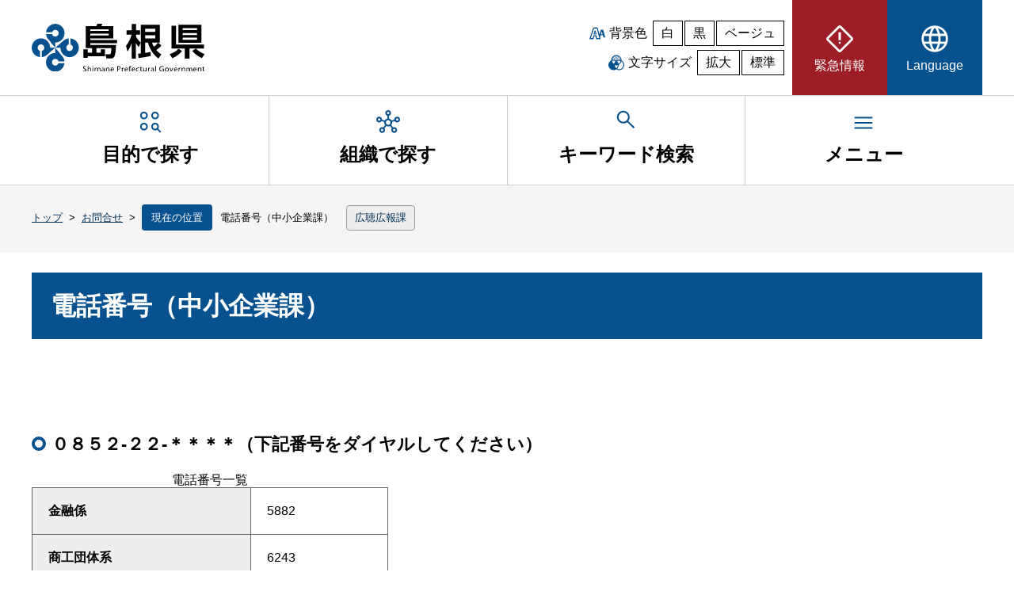

--- FILE ---
content_type: image/svg+xml
request_url: https://www1.pref.shimane.lg.jp/images/clarity/shimane-header-logo.svg
body_size: 11348
content:
<?xml version="1.0" encoding="utf-8"?>
<!-- Generator: Adobe Illustrator 21.1.0, SVG Export Plug-In . SVG Version: 6.00 Build 0)  -->
<svg version="1.1" id="レイヤー_1" xmlns="http://www.w3.org/2000/svg" xmlns:xlink="http://www.w3.org/1999/xlink" x="0px"
	 y="0px" viewBox="0 0 220 60" style="enable-background:new 0 0 220 60;" xml:space="preserve">
<style type="text/css">
	.st0{fill:#08518F;}
</style>
<g>
	<path class="st0" d="M30,0c-6.1,0-11.2,4.7-11.7,10.7H26c0.5-1.8,2.1-3.1,4.1-3.1c2.3,0,4.2,1.9,4.2,4.2S32.3,16,30,16
		c-1.9,0-3.6-1.3-4.1-3.1h-7.6c0.2,2.2,1,4.2,2.3,5.9L30,30v-6.5c6.5,0,11.8-5.3,11.8-11.8C41.8,5.3,36.5,0,30,0z"/>
	<path class="st0" d="M60,30c0-6.1-4.7-11.2-10.7-11.7v7.6c1.8,0.5,3.1,2.1,3.1,4.1c0,2.3-1.9,4.2-4.2,4.2c-2.3,0-4.2-1.9-4.2-4.2
		c0-1.9,1.3-3.6,3.1-4.1v-7.6c-2.2,0.2-4.2,1-5.9,2.3L30,30h6.5c0,6.5,5.3,11.8,11.8,11.8C54.7,41.8,60,36.5,60,30z"/>
	<path class="st0" d="M30,60c6.1,0,11.2-4.7,11.7-10.7h-7.6c-0.5,1.8-2.1,3.1-4.1,3.1c-2.3,0-4.2-1.9-4.2-4.2c0-2.3,1.9-4.2,4.2-4.2
		c1.9,0,3.6,1.3,4.1,3.1h7.6c-0.2-2.2-1-4.2-2.3-5.9L30,30v6.5c-6.5,0-11.8,5.3-11.8,11.8C18.2,54.7,23.5,60,30,60z"/>
	<path class="st0" d="M0,30c0,6.1,4.7,11.2,10.7,11.7v-7.6C8.9,33.6,7.6,32,7.6,30c0-2.3,1.9-4.2,4.2-4.2S16,27.7,16,30
		c0,1.9-1.3,3.6-3.1,4.1v7.6c2.2-0.2,4.2-1,5.9-2.3L30,30h-6.5c0-6.5-5.3-11.8-11.8-11.8C5.3,18.2,0,23.5,0,30z"/>
</g>
<g>
	<g>
		<path d="M76.9,36.2v-5.7h-8.1V2.9h13.5C82.7,2.2,83.1,1,83.3,0h6.5c-0.3,1-0.7,2-1.1,2.9h15.1v15.3H74.5v2h34v4h-34v2.2h32.8
			c-0.5,13.2-1.7,17.1-6.4,17.1H95l-1.2-5.3h4.6c1.7,0,2.8,0,2.9-7.6h-19v5.7h5.6v-4.3h5.4v8.8H71.4v1.9h-5.6V31.9h5.6v4.3H76.9z
			 M74.5,6.8V9H98V6.8H74.5z M74.5,12.3v2.3H98v-2.3H74.5z"/>
		<path d="M120,27.6c3.1-4.1,5.2-7.7,7.1-14.1h-6.3V8.2h6.5V0.1h5.4v8.1h5v5.3h-5v2.3c1.8,3.7,3.8,5.7,6.1,7.8l-2.7,5.6
			c-1.2-1.6-1.5-1.9-3.5-5.1v19.5h-5.4V24.2c-1.8,5.1-3.6,8-5.4,10.5L120,27.6z M135.2,37.5c2.2-0.2,2.8-0.2,3.7-0.3V1.1H163v22.5
			H161l3.9,3.7c-0.9,1.1-2.6,3.1-6.4,5.6c2.9,3.2,5.1,4.6,6.5,5.4l-3.7,5.2c-5.9-4.1-11.3-11.5-13.4-20h-3.5v13
			c3.5-0.4,5.2-0.9,6.8-1.4l0.4,5.1c-2,0.5-5.8,1.5-15.5,2.7L135.2,37.5z M144.4,6.2V10h12.9V6.2H144.4z M144.4,14.4v4h12.9v-4
			H144.4z M153.2,23.6c0.3,1.3,0.6,2.4,2.2,5.1c3-2.1,4.2-3.6,5.3-5.1H153.2z"/>
		<path d="M191.3,34.1c-2.3,3-6.4,6.4-12.3,9.1l-3.5-5.1c6.6-2.4,8.9-4.4,11.2-6.8L191.3,34.1z M194.8,43.5V31.1H178V2.5h5.7v23.4
			h35.4v5.2h-18.4v12.5H194.8z M186.7,1.3H216v22.6h-29.3V1.3z M192.1,5.5V8h18.4V5.5H192.1z M192.1,11.5v2.5h18.4v-2.5H192.1z
			 M192.1,17.3V20h18.4v-2.7H192.1z M216.5,43c-1.7-0.8-8.1-3.9-12.3-9.1l4.8-2.9c2.5,2.7,7.1,5.5,11,6.9L216.5,43z"/>
	</g>
	<g>
		<path d="M65.3,59.5l0.2-0.8c0.5,0.3,1,0.5,1.6,0.5c0.4,0,0.8-0.1,1-0.3c0.3-0.2,0.4-0.5,0.4-0.8c0-0.3-0.1-0.6-0.3-0.8
			c-0.2-0.2-0.5-0.4-1-0.5c-0.6-0.2-1.1-0.5-1.4-0.8c-0.3-0.3-0.4-0.7-0.4-1.1c0-0.5,0.2-1,0.6-1.3c0.4-0.3,1-0.5,1.6-0.5
			c0.6,0,1.2,0.1,1.6,0.3L69,54.1c-0.4-0.2-0.8-0.3-1.3-0.3c-0.4,0-0.7,0.1-0.9,0.3c-0.2,0.2-0.3,0.4-0.3,0.7c0,0.3,0.1,0.5,0.3,0.7
			c0.2,0.2,0.6,0.4,1.1,0.6c0.6,0.2,1.1,0.5,1.4,0.8c0.3,0.3,0.4,0.7,0.4,1.2c0,0.6-0.2,1-0.6,1.4c-0.4,0.4-1,0.5-1.8,0.5
			c-0.3,0-0.6,0-1-0.1C65.8,59.8,65.5,59.7,65.3,59.5z"/>
		<path d="M71.2,59.9v-7.1h0.9v3h0c0.2-0.3,0.4-0.5,0.7-0.6c0.3-0.2,0.6-0.2,0.9-0.2c0.5,0,0.9,0.2,1.2,0.5c0.3,0.4,0.5,0.9,0.5,1.6
			v2.8h-0.9v-2.7c0-0.5-0.1-0.8-0.3-1.1c-0.2-0.3-0.5-0.4-0.9-0.4c-0.3,0-0.6,0.1-0.9,0.4c-0.3,0.2-0.4,0.5-0.4,0.9v2.9H71.2z"/>
		<path d="M78.4,53.6c0,0.2-0.1,0.3-0.2,0.4s-0.3,0.2-0.4,0.2c-0.2,0-0.3-0.1-0.4-0.2c-0.1-0.1-0.2-0.3-0.2-0.4
			c0-0.2,0.1-0.3,0.2-0.4c0.1-0.1,0.3-0.2,0.4-0.2c0.2,0,0.3,0.1,0.4,0.2C78.3,53.3,78.4,53.4,78.4,53.6z M78.2,59.9h-0.9V55h0.9
			V59.9z"/>
		<path d="M80.1,59.9v-3.5c0-0.5,0-1,0-1.3h0.8l0.1,0.8c0.4-0.6,0.9-0.9,1.6-0.9c0.3,0,0.6,0.1,0.9,0.3c0.2,0.2,0.4,0.4,0.6,0.7
			c0.4-0.7,1-1,1.7-1c0.5,0,0.9,0.2,1.2,0.5s0.5,0.9,0.5,1.6v2.8h-0.9v-2.7c0-0.5-0.1-0.8-0.3-1.1s-0.4-0.4-0.8-0.4
			c-0.3,0-0.6,0.1-0.8,0.3c-0.2,0.2-0.3,0.5-0.3,0.9v3h-0.9V57c0-0.4-0.1-0.7-0.3-1c-0.2-0.2-0.4-0.4-0.8-0.4
			c-0.3,0-0.6,0.1-0.8,0.4S81,56.7,81,57v2.9H80.1z"/>
		<path d="M92.7,57v1.8c0,0.5,0,0.9,0.1,1.2h-0.9l-0.1-0.6c-0.4,0.5-0.9,0.7-1.5,0.7c-0.5,0-0.8-0.1-1.1-0.4c-0.3-0.3-0.4-0.6-0.4-1
			c0-0.6,0.3-1,0.8-1.3s1.3-0.5,2.2-0.5v-0.1c0-0.3-0.1-0.6-0.3-0.8c-0.2-0.2-0.5-0.3-0.8-0.3c-0.5,0-0.9,0.1-1.3,0.4l-0.2-0.6
			c0.5-0.3,1-0.4,1.7-0.4c0.6,0,1.1,0.2,1.4,0.5C92.5,55.8,92.7,56.3,92.7,57z M91.8,58.2v-0.8c-0.8,0-1.3,0.1-1.6,0.3
			s-0.5,0.4-0.5,0.8c0,0.3,0.1,0.5,0.2,0.6c0.2,0.1,0.4,0.2,0.6,0.2c0.4,0,0.6-0.1,0.9-0.3C91.6,58.8,91.8,58.5,91.8,58.2z"/>
		<path d="M94.5,59.9v-3.5c0-0.5,0-1,0-1.3h0.8l0.1,0.8c0.2-0.3,0.4-0.5,0.7-0.7c0.3-0.2,0.6-0.3,1-0.3c0.5,0,0.9,0.2,1.3,0.5
			c0.3,0.4,0.5,0.9,0.5,1.6v2.8h-0.9v-2.7c0-0.5-0.1-0.8-0.3-1.1c-0.2-0.3-0.5-0.4-0.9-0.4c-0.3,0-0.6,0.1-0.9,0.4s-0.4,0.6-0.4,0.9
			v2.9H94.5z"/>
		<path d="M104.7,57.7h-3.5c0,0.5,0.2,0.9,0.5,1.2s0.7,0.4,1.2,0.4c0.5,0,1-0.1,1.4-0.2l0.2,0.7c-0.5,0.2-1,0.3-1.7,0.3
			c-0.8,0-1.4-0.2-1.8-0.7c-0.4-0.4-0.7-1-0.7-1.8s0.2-1.4,0.6-1.9s1-0.8,1.7-0.8c0.7,0,1.2,0.2,1.5,0.7c0.4,0.4,0.5,1,0.5,1.6
			C104.7,57.4,104.7,57.6,104.7,57.7z M101.2,57h2.6c0-0.4-0.1-0.8-0.3-1c-0.2-0.3-0.5-0.4-0.9-0.4c-0.4,0-0.7,0.1-0.9,0.4
			C101.4,56.2,101.2,56.6,101.2,57z"/>
		<path d="M108.8,59.9v-6.7c0.5-0.1,1.1-0.1,1.8-0.1c0.9,0,1.5,0.2,1.9,0.5c0.4,0.4,0.6,0.8,0.6,1.4c0,0.7-0.2,1.2-0.7,1.6
			c-0.5,0.4-1.1,0.6-1.9,0.6c-0.3,0-0.6,0-0.7-0.1v2.7H108.8z M109.8,53.9v2.6c0.2,0.1,0.4,0.1,0.8,0.1c0.5,0,1-0.1,1.3-0.4
			s0.5-0.6,0.5-1c0-0.4-0.1-0.7-0.4-1s-0.7-0.3-1.2-0.3C110.3,53.8,110,53.8,109.8,53.9z"/>
		<path d="M114.7,59.9v-3.3c0-0.6,0-1.1,0-1.5h0.8l0.1,1c0.1-0.3,0.3-0.6,0.6-0.8c0.3-0.2,0.5-0.3,0.8-0.3c0.1,0,0.1,0,0.2,0v0.9
			c-0.1,0-0.2,0-0.3,0c-0.3,0-0.6,0.1-0.9,0.4c-0.2,0.3-0.4,0.6-0.4,1.1v2.6H114.7z"/>
		<path d="M122.6,57.7h-3.5c0,0.5,0.2,0.9,0.5,1.2s0.7,0.4,1.2,0.4c0.5,0,1-0.1,1.4-0.2l0.2,0.7c-0.5,0.2-1,0.3-1.7,0.3
			c-0.8,0-1.4-0.2-1.8-0.7c-0.4-0.4-0.7-1-0.7-1.8s0.2-1.4,0.6-1.9s1-0.8,1.7-0.8c0.7,0,1.2,0.2,1.5,0.7c0.4,0.4,0.5,1,0.5,1.6
			C122.6,57.4,122.6,57.6,122.6,57.7z M119.1,57h2.6c0-0.4-0.1-0.8-0.3-1c-0.2-0.3-0.5-0.4-0.9-0.4c-0.4,0-0.7,0.1-0.9,0.4
			C119.3,56.2,119.1,56.6,119.1,57z"/>
		<path d="M125.1,59.9h-0.9v-4.1h-0.7V55h0.7v-0.2c0-0.7,0.2-1.2,0.5-1.6c0.3-0.4,0.8-0.6,1.3-0.6c0.3,0,0.5,0,0.8,0.1l-0.1,0.7
			c-0.2-0.1-0.4-0.1-0.6-0.1c-0.6,0-1,0.5-1,1.4V55h1.2v0.7h-1.2V59.9z"/>
		<path d="M131.6,57.7h-3.5c0,0.5,0.2,0.9,0.5,1.2s0.7,0.4,1.2,0.4c0.5,0,1-0.1,1.4-0.2l0.2,0.7c-0.5,0.2-1,0.3-1.7,0.3
			c-0.8,0-1.4-0.2-1.8-0.7c-0.4-0.4-0.7-1-0.7-1.8s0.2-1.4,0.6-1.9s1-0.8,1.7-0.8c0.7,0,1.2,0.2,1.5,0.7c0.4,0.4,0.5,1,0.5,1.6
			C131.6,57.4,131.6,57.6,131.6,57.7z M128.1,57h2.6c0-0.4-0.1-0.8-0.3-1c-0.2-0.3-0.5-0.4-0.9-0.4c-0.4,0-0.7,0.1-0.9,0.4
			C128.3,56.2,128.1,56.6,128.1,57z"/>
		<path d="M136.6,59l0.1,0.7c-0.4,0.2-0.9,0.3-1.5,0.3c-0.7,0-1.4-0.2-1.8-0.7c-0.5-0.5-0.7-1.1-0.7-1.8c0-0.8,0.2-1.4,0.7-1.9
			s1.1-0.7,1.9-0.7c0.5,0,0.9,0.1,1.3,0.3l-0.2,0.7c-0.3-0.2-0.7-0.2-1.1-0.2c-0.5,0-1,0.2-1.3,0.5c-0.3,0.3-0.5,0.8-0.5,1.3
			c0,0.5,0.2,1,0.5,1.3c0.3,0.3,0.7,0.5,1.2,0.5C135.8,59.2,136.2,59.2,136.6,59z"/>
		<path d="M138.4,54.1l0.9-0.3V55h1.3v0.7h-1.3v2.5c0,0.3,0.1,0.6,0.2,0.7c0.1,0.1,0.3,0.2,0.5,0.2c0.2,0,0.4,0,0.5-0.1l0,0.7
			c-0.2,0.1-0.5,0.1-0.8,0.1c-0.9,0-1.3-0.6-1.3-1.7v-2.6h-0.8V55h0.8V54.1z"/>
		<path d="M146.2,55v3.5c0,0.5,0,1,0,1.3h-0.8l-0.1-0.8c-0.4,0.6-0.9,0.9-1.7,0.9c-0.5,0-0.9-0.2-1.3-0.5c-0.3-0.4-0.5-0.9-0.5-1.6
			V55h0.9v2.6c0,1,0.4,1.5,1.1,1.5c0.3,0,0.6-0.1,0.9-0.4c0.3-0.2,0.4-0.5,0.4-0.9V55H146.2z"/>
		<path d="M148.1,59.9v-3.3c0-0.6,0-1.1,0-1.5h0.8l0.1,1c0.1-0.3,0.3-0.6,0.6-0.8c0.3-0.2,0.5-0.3,0.8-0.3c0.1,0,0.1,0,0.2,0v0.9
			c-0.1,0-0.2,0-0.3,0c-0.3,0-0.6,0.1-0.9,0.4c-0.2,0.3-0.4,0.6-0.4,1.1v2.6H148.1z"/>
		<path d="M155.5,57v1.8c0,0.5,0,0.9,0.1,1.2h-0.9l-0.1-0.6c-0.4,0.5-0.9,0.7-1.5,0.7c-0.5,0-0.8-0.1-1.1-0.4
			c-0.3-0.3-0.4-0.6-0.4-1c0-0.6,0.3-1,0.8-1.3s1.3-0.5,2.2-0.5v-0.1c0-0.3-0.1-0.6-0.3-0.8c-0.2-0.2-0.5-0.3-0.8-0.3
			c-0.5,0-0.9,0.1-1.3,0.4l-0.2-0.6c0.5-0.3,1-0.4,1.7-0.4c0.6,0,1.1,0.2,1.4,0.5C155.3,55.8,155.5,56.3,155.5,57z M154.6,58.2v-0.8
			c-0.8,0-1.3,0.1-1.6,0.3s-0.5,0.4-0.5,0.8c0,0.3,0.1,0.5,0.2,0.6c0.2,0.1,0.4,0.2,0.6,0.2c0.4,0,0.6-0.1,0.9-0.3
			C154.4,58.8,154.6,58.5,154.6,58.2z"/>
		<path d="M157.3,59.9v-7.1h0.9v7.1H157.3z"/>
		<path d="M168.1,56.3v3.2c-0.7,0.3-1.4,0.4-2.2,0.4c-1.2,0-2-0.3-2.7-1c-0.6-0.6-0.9-1.4-0.9-2.4c0-1,0.3-1.9,1-2.5
			c0.7-0.7,1.6-1,2.8-1c0.7,0,1.3,0.1,1.8,0.3l-0.2,0.8c-0.4-0.2-1-0.3-1.6-0.3c-0.8,0-1.5,0.2-2,0.7c-0.5,0.5-0.8,1.1-0.8,1.9
			c0,0.8,0.2,1.5,0.7,2c0.5,0.5,1.1,0.7,2,0.7c0.6,0,1-0.1,1.2-0.2v-1.9h-1.4v-0.7H168.1z"/>
		<path d="M174.4,57.4c0,0.5-0.1,1-0.3,1.4c-0.2,0.4-0.5,0.7-0.9,0.9s-0.8,0.3-1.3,0.3c-0.7,0-1.3-0.2-1.8-0.7
			c-0.5-0.5-0.7-1.1-0.7-1.8c0-0.8,0.2-1.4,0.7-1.9c0.5-0.5,1.1-0.7,1.8-0.7c0.7,0,1.3,0.2,1.8,0.7
			C174.2,56.1,174.4,56.7,174.4,57.4z M170.4,57.5c0,0.5,0.1,1,0.4,1.3s0.6,0.5,1.1,0.5c0.4,0,0.8-0.2,1.1-0.5
			c0.3-0.3,0.4-0.8,0.4-1.3c0-0.5-0.1-0.9-0.4-1.3c-0.3-0.4-0.6-0.5-1.1-0.5c-0.5,0-0.8,0.2-1.1,0.5
			C170.6,56.5,170.4,56.9,170.4,57.5z"/>
		<path d="M175.3,55h1l1,2.8c0.1,0.3,0.2,0.7,0.4,1.1c0.1-0.3,0.2-0.7,0.4-1.2l1-2.7h1l-2,4.8h-0.9L175.3,55z"/>
		<path d="M185.4,57.7h-3.5c0,0.5,0.2,0.9,0.5,1.2s0.7,0.4,1.2,0.4c0.5,0,1-0.1,1.4-0.2l0.2,0.7c-0.5,0.2-1,0.3-1.7,0.3
			c-0.8,0-1.4-0.2-1.8-0.7c-0.4-0.4-0.7-1-0.7-1.8s0.2-1.4,0.6-1.9s1-0.8,1.7-0.8c0.7,0,1.2,0.2,1.5,0.7c0.4,0.4,0.5,1,0.5,1.6
			C185.4,57.4,185.4,57.6,185.4,57.7z M181.9,57h2.6c0-0.4-0.1-0.8-0.3-1c-0.2-0.3-0.5-0.4-0.9-0.4c-0.4,0-0.7,0.1-0.9,0.4
			C182.1,56.2,181.9,56.6,181.9,57z"/>
		<path d="M186.9,59.9v-3.3c0-0.6,0-1.1,0-1.5h0.8l0.1,1c0.1-0.3,0.3-0.6,0.6-0.8c0.3-0.2,0.5-0.3,0.8-0.3c0.1,0,0.1,0,0.2,0v0.9
			c-0.1,0-0.2,0-0.3,0c-0.3,0-0.6,0.1-0.9,0.4c-0.2,0.3-0.4,0.6-0.4,1.1v2.6H186.9z"/>
		<path d="M190.7,59.9v-3.5c0-0.5,0-1,0-1.3h0.8l0.1,0.8c0.2-0.3,0.4-0.5,0.7-0.7s0.6-0.3,1-0.3c0.5,0,0.9,0.2,1.3,0.5
			c0.3,0.4,0.5,0.9,0.5,1.6v2.8h-0.9v-2.7c0-0.5-0.1-0.8-0.3-1.1c-0.2-0.3-0.5-0.4-0.9-0.4c-0.3,0-0.6,0.1-0.9,0.4
			c-0.3,0.2-0.4,0.6-0.4,0.9v2.9H190.7z"/>
		<path d="M196.9,59.9v-3.5c0-0.5,0-1,0-1.3h0.8l0.1,0.8c0.4-0.6,0.9-0.9,1.6-0.9c0.3,0,0.6,0.1,0.9,0.3c0.2,0.2,0.4,0.4,0.6,0.7
			c0.4-0.7,1-1,1.7-1c0.5,0,0.9,0.2,1.2,0.5c0.3,0.4,0.5,0.9,0.5,1.6v2.8h-0.9v-2.7c0-0.5-0.1-0.8-0.3-1.1c-0.2-0.3-0.4-0.4-0.8-0.4
			c-0.3,0-0.6,0.1-0.8,0.3c-0.2,0.2-0.3,0.5-0.3,0.9v3H200V57c0-0.4-0.1-0.7-0.3-1c-0.2-0.2-0.4-0.4-0.8-0.4c-0.3,0-0.6,0.1-0.8,0.4
			s-0.4,0.6-0.4,0.9v2.9H196.9z"/>
		<path d="M209.9,57.7h-3.5c0,0.5,0.2,0.9,0.5,1.2c0.3,0.3,0.7,0.4,1.2,0.4c0.5,0,1-0.1,1.4-0.2l0.2,0.7c-0.5,0.2-1,0.3-1.7,0.3
			c-0.8,0-1.4-0.2-1.8-0.7c-0.4-0.4-0.7-1-0.7-1.8s0.2-1.4,0.6-1.9s1-0.8,1.7-0.8c0.7,0,1.2,0.2,1.5,0.7c0.4,0.4,0.5,1,0.5,1.6
			C210,57.4,209.9,57.6,209.9,57.7z M206.4,57h2.6c0-0.4-0.1-0.8-0.3-1s-0.5-0.4-0.9-0.4c-0.4,0-0.7,0.1-0.9,0.4
			C206.6,56.2,206.5,56.6,206.4,57z"/>
		<path d="M211.5,59.9v-3.5c0-0.5,0-1,0-1.3h0.8l0.1,0.8c0.2-0.3,0.4-0.5,0.7-0.7s0.6-0.3,1-0.3c0.5,0,0.9,0.2,1.3,0.5
			c0.3,0.4,0.5,0.9,0.5,1.6v2.8h-0.9v-2.7c0-0.5-0.1-0.8-0.3-1.1c-0.2-0.3-0.5-0.4-0.9-0.4c-0.3,0-0.6,0.1-0.9,0.4
			c-0.3,0.2-0.4,0.6-0.4,0.9v2.9H211.5z"/>
		<path d="M217.8,54.1l0.9-0.3V55h1.3v0.7h-1.3v2.5c0,0.3,0.1,0.6,0.2,0.7s0.3,0.2,0.5,0.2c0.2,0,0.4,0,0.5-0.1l0,0.7
			c-0.2,0.1-0.5,0.1-0.8,0.1c-0.9,0-1.3-0.6-1.3-1.7v-2.6H217V55h0.8V54.1z"/>
	</g>
</g>
</svg>
